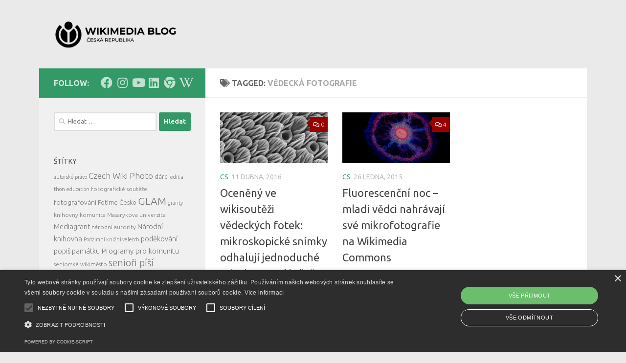

--- FILE ---
content_type: text/html; charset=UTF-8
request_url: https://blog.wikimedia.cz/tag/vedecka-fotografie/
body_size: 14365
content:
<!DOCTYPE html>
<html class="no-js" lang="cs">
<head>
  <meta charset="UTF-8">
  <meta name="viewport" content="width=device-width, initial-scale=1.0">
  <link rel="profile" href="https://gmpg.org/xfn/11" />
  <link rel="pingback" href="https://blog.wikimedia.cz/xmlrpc.php">

          <style id="wfc-base-style" type="text/css">
             .wfc-reset-menu-item-first-letter .navbar .nav>li>a:first-letter {font-size: inherit;}.format-icon:before {color: #5A5A5A;}article .format-icon.tc-hide-icon:before, .safari article.format-video .format-icon.tc-hide-icon:before, .chrome article.format-video .format-icon.tc-hide-icon:before, .safari article.format-image .format-icon.tc-hide-icon:before, .chrome article.format-image .format-icon.tc-hide-icon:before, .safari article.format-gallery .format-icon.tc-hide-icon:before, .safari article.attachment .format-icon.tc-hide-icon:before, .chrome article.format-gallery .format-icon.tc-hide-icon:before, .chrome article.attachment .format-icon.tc-hide-icon:before {content: none!important;}h2#tc-comment-title.tc-hide-icon:before {content: none!important;}.archive .archive-header h1.format-icon.tc-hide-icon:before {content: none!important;}.tc-sidebar h3.widget-title.tc-hide-icon:before {content: none!important;}.footer-widgets h3.widget-title.tc-hide-icon:before {content: none!important;}.tc-hide-icon i, i.tc-hide-icon {display: none !important;}.carousel-control {font-family: "Helvetica Neue", Helvetica, Arial, sans-serif;}.social-block a {font-size: 18px;}footer#footer .colophon .social-block a {font-size: 16px;}.social-block.widget_social a {font-size: 14px;}
        </style>
        <title>vědecká fotografie &#8211; Wikimedia ČR &#8211; blog</title>
<meta name='robots' content='max-image-preview:large' />
	<style>img:is([sizes="auto" i], [sizes^="auto," i]) { contain-intrinsic-size: 3000px 1500px }</style>
	<script type="text/javascript" charset="UTF-8" data-cs-platform="wordpress" src="https://cdn.cookie-script.com/s/d0ac1f1c727c4dcd5e41638561791977.js" id="cookie_script-js-with"></script><script>document.documentElement.className = document.documentElement.className.replace("no-js","js");</script>
<link rel='dns-prefetch' href='//www.googletagmanager.com' />
<link rel="alternate" type="application/rss+xml" title="Wikimedia ČR - blog &raquo; RSS zdroj" href="https://blog.wikimedia.cz/feed/" />
<link rel="alternate" type="application/rss+xml" title="Wikimedia ČR - blog &raquo; RSS komentářů" href="https://blog.wikimedia.cz/comments/feed/" />
<link rel="stylesheet" type="text/css" href="https://blog.wikimedia.cz/wp-content/plugins/wmcz-blog/style.css" /><link id="hu-user-gfont" href="//fonts.googleapis.com/css?family=Ubuntu:400,400italic,300italic,300,700&subset=latin,latin-ext" rel="stylesheet" type="text/css"><link rel="alternate" type="application/rss+xml" title="Wikimedia ČR - blog &raquo; RSS pro štítek vědecká fotografie" href="https://blog.wikimedia.cz/tag/vedecka-fotografie/feed/" />
<script>
window._wpemojiSettings = {"baseUrl":"https:\/\/s.w.org\/images\/core\/emoji\/16.0.1\/72x72\/","ext":".png","svgUrl":"https:\/\/s.w.org\/images\/core\/emoji\/16.0.1\/svg\/","svgExt":".svg","source":{"concatemoji":"https:\/\/blog.wikimedia.cz\/wp-includes\/js\/wp-emoji-release.min.js?ver=6.8.3"}};
/*! This file is auto-generated */
!function(s,n){var o,i,e;function c(e){try{var t={supportTests:e,timestamp:(new Date).valueOf()};sessionStorage.setItem(o,JSON.stringify(t))}catch(e){}}function p(e,t,n){e.clearRect(0,0,e.canvas.width,e.canvas.height),e.fillText(t,0,0);var t=new Uint32Array(e.getImageData(0,0,e.canvas.width,e.canvas.height).data),a=(e.clearRect(0,0,e.canvas.width,e.canvas.height),e.fillText(n,0,0),new Uint32Array(e.getImageData(0,0,e.canvas.width,e.canvas.height).data));return t.every(function(e,t){return e===a[t]})}function u(e,t){e.clearRect(0,0,e.canvas.width,e.canvas.height),e.fillText(t,0,0);for(var n=e.getImageData(16,16,1,1),a=0;a<n.data.length;a++)if(0!==n.data[a])return!1;return!0}function f(e,t,n,a){switch(t){case"flag":return n(e,"\ud83c\udff3\ufe0f\u200d\u26a7\ufe0f","\ud83c\udff3\ufe0f\u200b\u26a7\ufe0f")?!1:!n(e,"\ud83c\udde8\ud83c\uddf6","\ud83c\udde8\u200b\ud83c\uddf6")&&!n(e,"\ud83c\udff4\udb40\udc67\udb40\udc62\udb40\udc65\udb40\udc6e\udb40\udc67\udb40\udc7f","\ud83c\udff4\u200b\udb40\udc67\u200b\udb40\udc62\u200b\udb40\udc65\u200b\udb40\udc6e\u200b\udb40\udc67\u200b\udb40\udc7f");case"emoji":return!a(e,"\ud83e\udedf")}return!1}function g(e,t,n,a){var r="undefined"!=typeof WorkerGlobalScope&&self instanceof WorkerGlobalScope?new OffscreenCanvas(300,150):s.createElement("canvas"),o=r.getContext("2d",{willReadFrequently:!0}),i=(o.textBaseline="top",o.font="600 32px Arial",{});return e.forEach(function(e){i[e]=t(o,e,n,a)}),i}function t(e){var t=s.createElement("script");t.src=e,t.defer=!0,s.head.appendChild(t)}"undefined"!=typeof Promise&&(o="wpEmojiSettingsSupports",i=["flag","emoji"],n.supports={everything:!0,everythingExceptFlag:!0},e=new Promise(function(e){s.addEventListener("DOMContentLoaded",e,{once:!0})}),new Promise(function(t){var n=function(){try{var e=JSON.parse(sessionStorage.getItem(o));if("object"==typeof e&&"number"==typeof e.timestamp&&(new Date).valueOf()<e.timestamp+604800&&"object"==typeof e.supportTests)return e.supportTests}catch(e){}return null}();if(!n){if("undefined"!=typeof Worker&&"undefined"!=typeof OffscreenCanvas&&"undefined"!=typeof URL&&URL.createObjectURL&&"undefined"!=typeof Blob)try{var e="postMessage("+g.toString()+"("+[JSON.stringify(i),f.toString(),p.toString(),u.toString()].join(",")+"));",a=new Blob([e],{type:"text/javascript"}),r=new Worker(URL.createObjectURL(a),{name:"wpTestEmojiSupports"});return void(r.onmessage=function(e){c(n=e.data),r.terminate(),t(n)})}catch(e){}c(n=g(i,f,p,u))}t(n)}).then(function(e){for(var t in e)n.supports[t]=e[t],n.supports.everything=n.supports.everything&&n.supports[t],"flag"!==t&&(n.supports.everythingExceptFlag=n.supports.everythingExceptFlag&&n.supports[t]);n.supports.everythingExceptFlag=n.supports.everythingExceptFlag&&!n.supports.flag,n.DOMReady=!1,n.readyCallback=function(){n.DOMReady=!0}}).then(function(){return e}).then(function(){var e;n.supports.everything||(n.readyCallback(),(e=n.source||{}).concatemoji?t(e.concatemoji):e.wpemoji&&e.twemoji&&(t(e.twemoji),t(e.wpemoji)))}))}((window,document),window._wpemojiSettings);
</script>
<style id='wp-emoji-styles-inline-css'>

	img.wp-smiley, img.emoji {
		display: inline !important;
		border: none !important;
		box-shadow: none !important;
		height: 1em !important;
		width: 1em !important;
		margin: 0 0.07em !important;
		vertical-align: -0.1em !important;
		background: none !important;
		padding: 0 !important;
	}
</style>
<link rel='stylesheet' id='wp-block-library-css' href='https://blog.wikimedia.cz/wp-includes/css/dist/block-library/style.min.css?ver=6.8.3' media='all' />
<style id='classic-theme-styles-inline-css'>
/*! This file is auto-generated */
.wp-block-button__link{color:#fff;background-color:#32373c;border-radius:9999px;box-shadow:none;text-decoration:none;padding:calc(.667em + 2px) calc(1.333em + 2px);font-size:1.125em}.wp-block-file__button{background:#32373c;color:#fff;text-decoration:none}
</style>
<style id='global-styles-inline-css'>
:root{--wp--preset--aspect-ratio--square: 1;--wp--preset--aspect-ratio--4-3: 4/3;--wp--preset--aspect-ratio--3-4: 3/4;--wp--preset--aspect-ratio--3-2: 3/2;--wp--preset--aspect-ratio--2-3: 2/3;--wp--preset--aspect-ratio--16-9: 16/9;--wp--preset--aspect-ratio--9-16: 9/16;--wp--preset--color--black: #000000;--wp--preset--color--cyan-bluish-gray: #abb8c3;--wp--preset--color--white: #ffffff;--wp--preset--color--pale-pink: #f78da7;--wp--preset--color--vivid-red: #cf2e2e;--wp--preset--color--luminous-vivid-orange: #ff6900;--wp--preset--color--luminous-vivid-amber: #fcb900;--wp--preset--color--light-green-cyan: #7bdcb5;--wp--preset--color--vivid-green-cyan: #00d084;--wp--preset--color--pale-cyan-blue: #8ed1fc;--wp--preset--color--vivid-cyan-blue: #0693e3;--wp--preset--color--vivid-purple: #9b51e0;--wp--preset--gradient--vivid-cyan-blue-to-vivid-purple: linear-gradient(135deg,rgba(6,147,227,1) 0%,rgb(155,81,224) 100%);--wp--preset--gradient--light-green-cyan-to-vivid-green-cyan: linear-gradient(135deg,rgb(122,220,180) 0%,rgb(0,208,130) 100%);--wp--preset--gradient--luminous-vivid-amber-to-luminous-vivid-orange: linear-gradient(135deg,rgba(252,185,0,1) 0%,rgba(255,105,0,1) 100%);--wp--preset--gradient--luminous-vivid-orange-to-vivid-red: linear-gradient(135deg,rgba(255,105,0,1) 0%,rgb(207,46,46) 100%);--wp--preset--gradient--very-light-gray-to-cyan-bluish-gray: linear-gradient(135deg,rgb(238,238,238) 0%,rgb(169,184,195) 100%);--wp--preset--gradient--cool-to-warm-spectrum: linear-gradient(135deg,rgb(74,234,220) 0%,rgb(151,120,209) 20%,rgb(207,42,186) 40%,rgb(238,44,130) 60%,rgb(251,105,98) 80%,rgb(254,248,76) 100%);--wp--preset--gradient--blush-light-purple: linear-gradient(135deg,rgb(255,206,236) 0%,rgb(152,150,240) 100%);--wp--preset--gradient--blush-bordeaux: linear-gradient(135deg,rgb(254,205,165) 0%,rgb(254,45,45) 50%,rgb(107,0,62) 100%);--wp--preset--gradient--luminous-dusk: linear-gradient(135deg,rgb(255,203,112) 0%,rgb(199,81,192) 50%,rgb(65,88,208) 100%);--wp--preset--gradient--pale-ocean: linear-gradient(135deg,rgb(255,245,203) 0%,rgb(182,227,212) 50%,rgb(51,167,181) 100%);--wp--preset--gradient--electric-grass: linear-gradient(135deg,rgb(202,248,128) 0%,rgb(113,206,126) 100%);--wp--preset--gradient--midnight: linear-gradient(135deg,rgb(2,3,129) 0%,rgb(40,116,252) 100%);--wp--preset--font-size--small: 13px;--wp--preset--font-size--medium: 20px;--wp--preset--font-size--large: 36px;--wp--preset--font-size--x-large: 42px;--wp--preset--spacing--20: 0.44rem;--wp--preset--spacing--30: 0.67rem;--wp--preset--spacing--40: 1rem;--wp--preset--spacing--50: 1.5rem;--wp--preset--spacing--60: 2.25rem;--wp--preset--spacing--70: 3.38rem;--wp--preset--spacing--80: 5.06rem;--wp--preset--shadow--natural: 6px 6px 9px rgba(0, 0, 0, 0.2);--wp--preset--shadow--deep: 12px 12px 50px rgba(0, 0, 0, 0.4);--wp--preset--shadow--sharp: 6px 6px 0px rgba(0, 0, 0, 0.2);--wp--preset--shadow--outlined: 6px 6px 0px -3px rgba(255, 255, 255, 1), 6px 6px rgba(0, 0, 0, 1);--wp--preset--shadow--crisp: 6px 6px 0px rgba(0, 0, 0, 1);}:where(.is-layout-flex){gap: 0.5em;}:where(.is-layout-grid){gap: 0.5em;}body .is-layout-flex{display: flex;}.is-layout-flex{flex-wrap: wrap;align-items: center;}.is-layout-flex > :is(*, div){margin: 0;}body .is-layout-grid{display: grid;}.is-layout-grid > :is(*, div){margin: 0;}:where(.wp-block-columns.is-layout-flex){gap: 2em;}:where(.wp-block-columns.is-layout-grid){gap: 2em;}:where(.wp-block-post-template.is-layout-flex){gap: 1.25em;}:where(.wp-block-post-template.is-layout-grid){gap: 1.25em;}.has-black-color{color: var(--wp--preset--color--black) !important;}.has-cyan-bluish-gray-color{color: var(--wp--preset--color--cyan-bluish-gray) !important;}.has-white-color{color: var(--wp--preset--color--white) !important;}.has-pale-pink-color{color: var(--wp--preset--color--pale-pink) !important;}.has-vivid-red-color{color: var(--wp--preset--color--vivid-red) !important;}.has-luminous-vivid-orange-color{color: var(--wp--preset--color--luminous-vivid-orange) !important;}.has-luminous-vivid-amber-color{color: var(--wp--preset--color--luminous-vivid-amber) !important;}.has-light-green-cyan-color{color: var(--wp--preset--color--light-green-cyan) !important;}.has-vivid-green-cyan-color{color: var(--wp--preset--color--vivid-green-cyan) !important;}.has-pale-cyan-blue-color{color: var(--wp--preset--color--pale-cyan-blue) !important;}.has-vivid-cyan-blue-color{color: var(--wp--preset--color--vivid-cyan-blue) !important;}.has-vivid-purple-color{color: var(--wp--preset--color--vivid-purple) !important;}.has-black-background-color{background-color: var(--wp--preset--color--black) !important;}.has-cyan-bluish-gray-background-color{background-color: var(--wp--preset--color--cyan-bluish-gray) !important;}.has-white-background-color{background-color: var(--wp--preset--color--white) !important;}.has-pale-pink-background-color{background-color: var(--wp--preset--color--pale-pink) !important;}.has-vivid-red-background-color{background-color: var(--wp--preset--color--vivid-red) !important;}.has-luminous-vivid-orange-background-color{background-color: var(--wp--preset--color--luminous-vivid-orange) !important;}.has-luminous-vivid-amber-background-color{background-color: var(--wp--preset--color--luminous-vivid-amber) !important;}.has-light-green-cyan-background-color{background-color: var(--wp--preset--color--light-green-cyan) !important;}.has-vivid-green-cyan-background-color{background-color: var(--wp--preset--color--vivid-green-cyan) !important;}.has-pale-cyan-blue-background-color{background-color: var(--wp--preset--color--pale-cyan-blue) !important;}.has-vivid-cyan-blue-background-color{background-color: var(--wp--preset--color--vivid-cyan-blue) !important;}.has-vivid-purple-background-color{background-color: var(--wp--preset--color--vivid-purple) !important;}.has-black-border-color{border-color: var(--wp--preset--color--black) !important;}.has-cyan-bluish-gray-border-color{border-color: var(--wp--preset--color--cyan-bluish-gray) !important;}.has-white-border-color{border-color: var(--wp--preset--color--white) !important;}.has-pale-pink-border-color{border-color: var(--wp--preset--color--pale-pink) !important;}.has-vivid-red-border-color{border-color: var(--wp--preset--color--vivid-red) !important;}.has-luminous-vivid-orange-border-color{border-color: var(--wp--preset--color--luminous-vivid-orange) !important;}.has-luminous-vivid-amber-border-color{border-color: var(--wp--preset--color--luminous-vivid-amber) !important;}.has-light-green-cyan-border-color{border-color: var(--wp--preset--color--light-green-cyan) !important;}.has-vivid-green-cyan-border-color{border-color: var(--wp--preset--color--vivid-green-cyan) !important;}.has-pale-cyan-blue-border-color{border-color: var(--wp--preset--color--pale-cyan-blue) !important;}.has-vivid-cyan-blue-border-color{border-color: var(--wp--preset--color--vivid-cyan-blue) !important;}.has-vivid-purple-border-color{border-color: var(--wp--preset--color--vivid-purple) !important;}.has-vivid-cyan-blue-to-vivid-purple-gradient-background{background: var(--wp--preset--gradient--vivid-cyan-blue-to-vivid-purple) !important;}.has-light-green-cyan-to-vivid-green-cyan-gradient-background{background: var(--wp--preset--gradient--light-green-cyan-to-vivid-green-cyan) !important;}.has-luminous-vivid-amber-to-luminous-vivid-orange-gradient-background{background: var(--wp--preset--gradient--luminous-vivid-amber-to-luminous-vivid-orange) !important;}.has-luminous-vivid-orange-to-vivid-red-gradient-background{background: var(--wp--preset--gradient--luminous-vivid-orange-to-vivid-red) !important;}.has-very-light-gray-to-cyan-bluish-gray-gradient-background{background: var(--wp--preset--gradient--very-light-gray-to-cyan-bluish-gray) !important;}.has-cool-to-warm-spectrum-gradient-background{background: var(--wp--preset--gradient--cool-to-warm-spectrum) !important;}.has-blush-light-purple-gradient-background{background: var(--wp--preset--gradient--blush-light-purple) !important;}.has-blush-bordeaux-gradient-background{background: var(--wp--preset--gradient--blush-bordeaux) !important;}.has-luminous-dusk-gradient-background{background: var(--wp--preset--gradient--luminous-dusk) !important;}.has-pale-ocean-gradient-background{background: var(--wp--preset--gradient--pale-ocean) !important;}.has-electric-grass-gradient-background{background: var(--wp--preset--gradient--electric-grass) !important;}.has-midnight-gradient-background{background: var(--wp--preset--gradient--midnight) !important;}.has-small-font-size{font-size: var(--wp--preset--font-size--small) !important;}.has-medium-font-size{font-size: var(--wp--preset--font-size--medium) !important;}.has-large-font-size{font-size: var(--wp--preset--font-size--large) !important;}.has-x-large-font-size{font-size: var(--wp--preset--font-size--x-large) !important;}
:where(.wp-block-post-template.is-layout-flex){gap: 1.25em;}:where(.wp-block-post-template.is-layout-grid){gap: 1.25em;}
:where(.wp-block-columns.is-layout-flex){gap: 2em;}:where(.wp-block-columns.is-layout-grid){gap: 2em;}
:root :where(.wp-block-pullquote){font-size: 1.5em;line-height: 1.6;}
</style>
<link rel='stylesheet' id='stcr-font-awesome-css' href='https://blog.wikimedia.cz/wp-content/plugins/subscribe-to-comments-reloaded/includes/css/font-awesome.min.css?ver=6.8.3' media='all' />
<link rel='stylesheet' id='stcr-style-css' href='https://blog.wikimedia.cz/wp-content/plugins/subscribe-to-comments-reloaded/includes/css/stcr-style.css?ver=6.8.3' media='all' />
<link rel='stylesheet' id='hph-front-style-css' href='https://blog.wikimedia.cz/wp-content/themes/hueman-pro/addons/assets/front/css/hph-front.min.css?ver=1.4.14' media='all' />
<link rel='stylesheet' id='hueman-main-style-css' href='https://blog.wikimedia.cz/wp-content/themes/hueman-pro/assets/front/css/main.min.css?ver=1.4.14' media='all' />
<style id='hueman-main-style-inline-css'>
body { font-family:'Ubuntu', Arial, sans-serif;font-size:1.00rem }@media only screen and (min-width: 720px) {
        .nav > li { font-size:1.00rem; }
      }.container-inner { max-width: 1120px; }::selection { background-color: #339966; }
::-moz-selection { background-color: #339966; }a,a>span.hu-external::after,.themeform label .required,#flexslider-featured .flex-direction-nav .flex-next:hover,#flexslider-featured .flex-direction-nav .flex-prev:hover,.post-hover:hover .post-title a,.post-title a:hover,.sidebar.s1 .post-nav li a:hover i,.content .post-nav li a:hover i,.post-related a:hover,.sidebar.s1 .widget_rss ul li a,#footer .widget_rss ul li a,.sidebar.s1 .widget_calendar a,#footer .widget_calendar a,.sidebar.s1 .alx-tab .tab-item-category a,.sidebar.s1 .alx-posts .post-item-category a,.sidebar.s1 .alx-tab li:hover .tab-item-title a,.sidebar.s1 .alx-tab li:hover .tab-item-comment a,.sidebar.s1 .alx-posts li:hover .post-item-title a,#footer .alx-tab .tab-item-category a,#footer .alx-posts .post-item-category a,#footer .alx-tab li:hover .tab-item-title a,#footer .alx-tab li:hover .tab-item-comment a,#footer .alx-posts li:hover .post-item-title a,.comment-tabs li.active a,.comment-awaiting-moderation,.child-menu a:hover,.child-menu .current_page_item > a,.wp-pagenavi a{ color: #339966; }input[type="submit"],.themeform button[type="submit"],.sidebar.s1 .sidebar-top,.sidebar.s1 .sidebar-toggle,#flexslider-featured .flex-control-nav li a.flex-active,.post-tags a:hover,.sidebar.s1 .widget_calendar caption,#footer .widget_calendar caption,.author-bio .bio-avatar:after,.commentlist li.bypostauthor > .comment-body:after,.commentlist li.comment-author-admin > .comment-body:after{ background-color: #339966; }.post-format .format-container { border-color: #339966; }.sidebar.s1 .alx-tabs-nav li.active a,#footer .alx-tabs-nav li.active a,.comment-tabs li.active a,.wp-pagenavi a:hover,.wp-pagenavi a:active,.wp-pagenavi span.current{ border-bottom-color: #339966!important; }.sidebar.s2 .post-nav li a:hover i,
.sidebar.s2 .widget_rss ul li a,
.sidebar.s2 .widget_calendar a,
.sidebar.s2 .alx-tab .tab-item-category a,
.sidebar.s2 .alx-posts .post-item-category a,
.sidebar.s2 .alx-tab li:hover .tab-item-title a,
.sidebar.s2 .alx-tab li:hover .tab-item-comment a,
.sidebar.s2 .alx-posts li:hover .post-item-title a { color: #990000; }
.sidebar.s2 .sidebar-top,.sidebar.s2 .sidebar-toggle,.post-comments,.jp-play-bar,.jp-volume-bar-value,.sidebar.s2 .widget_calendar caption{ background-color: #990000; }.sidebar.s2 .alx-tabs-nav li.active a { border-bottom-color: #990000; }
.post-comments::before { border-right-color: #990000; }
      .search-expand,
              #nav-topbar.nav-container { background-color: #339966}@media only screen and (min-width: 720px) {
                #nav-topbar .nav ul { background-color: #339966; }
              }.is-scrolled #header .nav-container.desktop-sticky,
              .is-scrolled #header .search-expand { background-color: #339966; background-color: rgba(51,153,102,0.90) }.is-scrolled .topbar-transparent #nav-topbar.desktop-sticky .nav ul { background-color: #339966; background-color: rgba(51,153,102,0.95) }#header { background-color: #eaeaea; }
@media only screen and (min-width: 720px) {
  #nav-header .nav ul { background-color: #eaeaea; }
}
        .is-scrolled #header #nav-mobile { background-color: #454e5c; background-color: rgba(69,78,92,0.90) }#nav-header.nav-container, #main-header-search .search-expand { background-color: ; }
@media only screen and (min-width: 720px) {
  #nav-header .nav ul { background-color: ; }
}
        #footer-bottom { background-color: #006699; }
</style>
<link rel='stylesheet' id='hueman-font-awesome-css' href='https://blog.wikimedia.cz/wp-content/themes/hueman-pro/assets/front/css/font-awesome.min.css?ver=1.4.14' media='all' />
<script src="https://blog.wikimedia.cz/wp-includes/js/jquery/jquery.min.js?ver=3.7.1" id="jquery-core-js"></script>
<script src="https://blog.wikimedia.cz/wp-includes/js/jquery/jquery-migrate.min.js?ver=3.4.1" id="jquery-migrate-js"></script>

<!-- Google tag (gtag.js) snippet added by Site Kit -->
<!-- Google Analytics snippet added by Site Kit -->
<script src="https://www.googletagmanager.com/gtag/js?id=G-57SGCG45VF" id="google_gtagjs-js" async></script>
<script id="google_gtagjs-js-after">
window.dataLayer = window.dataLayer || [];function gtag(){dataLayer.push(arguments);}
gtag("set","linker",{"domains":["blog.wikimedia.cz"]});
gtag("js", new Date());
gtag("set", "developer_id.dZTNiMT", true);
gtag("config", "G-57SGCG45VF");
</script>
<link rel="https://api.w.org/" href="https://blog.wikimedia.cz/wp-json/" /><link rel="alternate" title="JSON" type="application/json" href="https://blog.wikimedia.cz/wp-json/wp/v2/tags/262" /><link rel="EditURI" type="application/rsd+xml" title="RSD" href="https://blog.wikimedia.cz/xmlrpc.php?rsd" />
<meta name="generator" content="WordPress 6.8.3" />
<meta name="generator" content="Site Kit by Google 1.170.0" />    <link rel="preload" as="font" type="font/woff2" href="https://blog.wikimedia.cz/wp-content/themes/hueman-pro/assets/front/webfonts/fa-brands-400.woff2?v=5.15.2" crossorigin="anonymous"/>
    <link rel="preload" as="font" type="font/woff2" href="https://blog.wikimedia.cz/wp-content/themes/hueman-pro/assets/front/webfonts/fa-regular-400.woff2?v=5.15.2" crossorigin="anonymous"/>
    <link rel="preload" as="font" type="font/woff2" href="https://blog.wikimedia.cz/wp-content/themes/hueman-pro/assets/front/webfonts/fa-solid-900.woff2?v=5.15.2" crossorigin="anonymous"/>
  <!--[if lt IE 9]>
<script src="https://blog.wikimedia.cz/wp-content/themes/hueman-pro/assets/front/js/ie/html5shiv-printshiv.min.js"></script>
<script src="https://blog.wikimedia.cz/wp-content/themes/hueman-pro/assets/front/js/ie/selectivizr.js"></script>
<![endif]-->
            <style id="grids-css" type="text/css">
                .post-list .grid-item {float: left; }
                .cols-1 .grid-item { width: 100%; }
                .cols-2 .grid-item { width: 50%; }
                .cols-3 .grid-item { width: 33.3%; }
                .cols-4 .grid-item { width: 25%; }
                @media only screen and (max-width: 719px) {
                      #grid-wrapper .grid-item{
                        width: 100%;
                      }
                }
            </style>
            				<style type="text/css" id="c4wp-checkout-css">
					.woocommerce-checkout .c4wp_captcha_field {
						margin-bottom: 10px;
						margin-top: 15px;
						position: relative;
						display: inline-block;
					}
				</style>
							<style type="text/css" id="c4wp-v3-lp-form-css">
				.login #login, .login #lostpasswordform {
					min-width: 350px !important;
				}
				.wpforms-field-c4wp iframe {
					width: 100% !important;
				}
			</style>
			</head>

<body class="archive tag tag-vedecka-fotografie tag-262 wp-custom-logo wp-embed-responsive wp-theme-hueman-pro col-2cr full-width header-desktop-sticky header-mobile-sticky hueman-pro-1-4-14 chrome">
<div id="wrapper">
  <a class="screen-reader-text skip-link" href="#content">Skip to content</a>
  
  <header id="header" class="top-menu-mobile-on one-mobile-menu top_menu header-ads-desktop  topbar-transparent no-header-img">
        <nav class="nav-container group mobile-menu mobile-sticky no-menu-assigned" id="nav-mobile" data-menu-id="header-1">
  <div class="mobile-title-logo-in-header"><p class="site-title">                  <a class="custom-logo-link" href="https://blog.wikimedia.cz/" rel="home" title="Wikimedia ČR - blog | Home page"><img src="https://blog.wikimedia.cz/wp-content/uploads/sites/5/2022/09/header-3-e1662565091356.png" alt="Wikimedia ČR - blog" width="1549" height="360"/></a>                </p></div>
        
                    <!-- <div class="ham__navbar-toggler collapsed" aria-expanded="false">
          <div class="ham__navbar-span-wrapper">
            <span class="ham-toggler-menu__span"></span>
          </div>
        </div> -->
        <button class="ham__navbar-toggler-two collapsed" title="Menu" aria-expanded="false">
          <span class="ham__navbar-span-wrapper">
            <span class="line line-1"></span>
            <span class="line line-2"></span>
            <span class="line line-3"></span>
          </span>
        </button>
            
      <div class="nav-text"></div>
      <div class="nav-wrap container">
                  <ul class="nav container-inner group mobile-search">
                            <li>
                  <form role="search" method="get" class="search-form" action="https://blog.wikimedia.cz/">
				<label>
					<span class="screen-reader-text">Vyhledávání</span>
					<input type="search" class="search-field" placeholder="Hledat &hellip;" value="" name="s" />
				</label>
				<input type="submit" class="search-submit" value="Hledat" />
			</form>                </li>
                      </ul>
                      </div>
</nav><!--/#nav-topbar-->  
  
  <div class="container group">
        <div class="container-inner">

                    <div class="group hu-pad central-header-zone">
                  <div class="logo-tagline-group">
                      <p class="site-title">                  <a class="custom-logo-link" href="https://blog.wikimedia.cz/" rel="home" title="Wikimedia ČR - blog | Home page"><img src="https://blog.wikimedia.cz/wp-content/uploads/sites/5/2022/09/header-3-e1662565091356.png" alt="Wikimedia ČR - blog" width="1549" height="360"/></a>                </p>                                        </div>

                                </div>
      
      
    </div><!--/.container-inner-->
      </div><!--/.container-->

</header><!--/#header-->
  
  <div class="container" id="page">
    <div class="container-inner">
            <div class="main">
        <div class="main-inner group">
          
              <section class="content" id="content">
              <div class="page-title hu-pad group">
          	    		<h1><i class="fas fa-tags"></i>Tagged: <span>vědecká fotografie </span></h1>
    	
    </div><!--/.page-title-->
          <div class="hu-pad group">
            
  <div id="grid-wrapper" class="post-list group cols-3">
    <div class="post-row">        <article id="post-2227" class="group grid-item post-2227 post type-post status-publish format-standard has-post-thumbnail hentry category-cs tag-vedecka-fotografie tag-wikimedia-commons">
	<div class="post-inner post-hover">
      		<div class="post-thumbnail">
  			<a href="https://blog.wikimedia.cz/2016/04/11/oceneny-ve-wikisoutezi-vedeckych-fotek-mikroskopicke-snimky-odhaluji-jednoduche-principy-za-zdanlive-slozitymi-deji/">
            				<img width="520" height="245" src="https://blog.wikimedia.cz/wp-content/uploads/sites/5/2016/04/Tykadlo-520x245.jpg" class="attachment-thumb-medium size-thumb-medium wp-post-image" alt="" decoding="async" fetchpriority="high" />  				  				  				  			</a>
  			  				<a class="post-comments" href="https://blog.wikimedia.cz/2016/04/11/oceneny-ve-wikisoutezi-vedeckych-fotek-mikroskopicke-snimky-odhaluji-jednoduche-principy-za-zdanlive-slozitymi-deji/#respond"><i class="far fa-comments"></i>0</a>
  			  		</div><!--/.post-thumbnail-->
          		<div class="post-meta group">
          			  <p class="post-category"><a href="https://blog.wikimedia.cz/category/cs/" rel="category tag">cs</a></p>
                  			  <p class="post-date">
  <time class="published updated" datetime="2016-04-11 10:56:53">11 dubna, 2016</time>
</p>

  <p class="post-byline" style="display:none">&nbsp;by    <span class="vcard author">
      <span class="fn"><a href="https://blog.wikimedia.cz/author/vojtech-dostal/" title="Příspěvky od Vojtěch Dostál" rel="author">Vojtěch Dostál</a></span>
    </span> &middot; Published <span class="published">11 dubna, 2016</span>
      </p>
          		</div><!--/.post-meta-->
    		<h2 class="post-title entry-title">
			<a href="https://blog.wikimedia.cz/2016/04/11/oceneny-ve-wikisoutezi-vedeckych-fotek-mikroskopicke-snimky-odhaluji-jednoduche-principy-za-zdanlive-slozitymi-deji/" rel="bookmark" title="Permalink to Oceněný ve wikisoutěži vědeckých fotek: mikroskopické snímky odhalují jednoduché principy za zdánlivě složitými ději">Oceněný ve wikisoutěži vědeckých fotek: mikroskopické snímky odhalují jednoduché principy za zdánlivě složitými ději</a>
		</h2><!--/.post-title-->

				<div class="entry excerpt entry-summary">
			<p>Spolupráce Wikipedie s různými odbornými institucemi, jako jsou vědecké ústavy, univerzity nebo třeba muzea, je zcela zásadní pro budoucí rozvoj této encyklopedie směrem k vyšší kvalitě. Zcela konkrétním příkladem jsou vědecké fotografie – wikipedisté je prostě&#46;&#46;&#46;</p>
		</div><!--/.entry-->
		
	</div><!--/.post-inner-->
</article><!--/.post-->
            <article id="post-1514" class="group grid-item post-1514 post type-post status-publish format-standard has-post-thumbnail hentry category-cs tag-mediagrant tag-vedecka-fotografie tag-workshop">
	<div class="post-inner post-hover">
      		<div class="post-thumbnail">
  			<a href="https://blog.wikimedia.cz/2015/01/26/fluorescencni-noc-mladi-vedci-nahravaji-sve-mikrofotografie-na-wikimedia-commons/">
            				<img width="520" height="245" src="https://blog.wikimedia.cz/wp-content/uploads/sites/5/2015/01/Pricny_rez_korenem_Juncus_articulatus-520x245.jpg" class="attachment-thumb-medium size-thumb-medium wp-post-image" alt="" decoding="async" />  				  				  				  			</a>
  			  				<a class="post-comments" href="https://blog.wikimedia.cz/2015/01/26/fluorescencni-noc-mladi-vedci-nahravaji-sve-mikrofotografie-na-wikimedia-commons/#comments"><i class="far fa-comments"></i>4</a>
  			  		</div><!--/.post-thumbnail-->
          		<div class="post-meta group">
          			  <p class="post-category"><a href="https://blog.wikimedia.cz/category/cs/" rel="category tag">cs</a></p>
                  			  <p class="post-date">
  <time class="published updated" datetime="2015-01-26 18:48:27">26 ledna, 2015</time>
</p>

  <p class="post-byline" style="display:none">&nbsp;by    <span class="vcard author">
      <span class="fn"><a href="https://blog.wikimedia.cz/author/vojtech-dostal/" title="Příspěvky od Vojtěch Dostál" rel="author">Vojtěch Dostál</a></span>
    </span> &middot; Published <span class="published">26 ledna, 2015</span>
      </p>
          		</div><!--/.post-meta-->
    		<h2 class="post-title entry-title">
			<a href="https://blog.wikimedia.cz/2015/01/26/fluorescencni-noc-mladi-vedci-nahravaji-sve-mikrofotografie-na-wikimedia-commons/" rel="bookmark" title="Permalink to Fluorescenční noc &#8211; mladí vědci nahrávají své mikrofotografie na Wikimedia Commons">Fluorescenční noc &#8211; mladí vědci nahrávají své mikrofotografie na Wikimedia Commons</a>
		</h2><!--/.post-title-->

				<div class="entry excerpt entry-summary">
			<p>V sobotu 24. ledna 2015 se členové Wikimedia Česká republika zúčastnili Fluorescenční noci &#8211; pravidelného workshopu pro středoškolské zájemce o biologii, kteří rádi mikroskopují. Název &#8222;Fluorescenční noc&#8220; je odvozen od nejoblíbenějšího přístroje, s nímž&#46;&#46;&#46;</p>
		</div><!--/.entry-->
		
	</div><!--/.post-inner-->
</article><!--/.post-->
    </div>  </div><!--/.post-list-->

<nav class="pagination group">
			<ul class="group">
			<li class="prev left"></li>
			<li class="next right"></li>
		</ul>
	</nav><!--/.pagination-->
          </div><!--/.hu-pad-->
        </section><!--/.content-->
          

	<div class="sidebar s1 collapsed" data-position="left" data-layout="col-2cr" data-sb-id="s1">

		<button class="sidebar-toggle" title="Expand Sidebar"><i class="fas sidebar-toggle-arrows"></i></button>

		<div class="sidebar-content">

			           			<div class="sidebar-top group">
                        <p>Follow:</p>                    <ul class="social-links"><li><a rel="nofollow noopener noreferrer" class="social-tooltip"  title="Follow us on Facebook" aria-label="Follow us on Facebook" href="https://facebook.wikimedia.cz" target="_blank" ><i class="fab fa-facebook"></i></a></li><li><a rel="nofollow noopener noreferrer" class="social-tooltip"  title="Follow us on Instagram" aria-label="Follow us on Instagram" href="https://instagram.wikimedia.cz" target="_blank" ><i class="fab fa-instagram"></i></a></li><li><a rel="nofollow noopener noreferrer" class="social-tooltip"  title="Follow us on Youtube" aria-label="Follow us on Youtube" href="https://youtube.wikimedia.cz" target="_blank" ><i class="fab fa-youtube"></i></a></li><li><a rel="nofollow noopener noreferrer" class="social-tooltip"  title="Follow us on Linkedin" aria-label="Follow us on Linkedin" href="https://www.linkedin.com/company/5391957/admin/dashboard/" target="_blank" ><i class="fab fa-linkedin"></i></a></li><li><a rel="nofollow noopener noreferrer" class="social-tooltip"  title="Follow us on our Website" aria-label="Follow us on our Website" href="https://www.wikimedia.cz/cs/" target="_blank" ><i class="fab fa-chrome"></i></a></li><li><a rel="nofollow noopener noreferrer" class="social-tooltip"  title="Follow us on Wikipedia!" aria-label="Follow us on Wikipedia!" href="https://cs.wikipedia.org/wiki/Wikimedia_%C4%8Cesk%C3%A1_republika" target="_blank"  style="color:#e0e0e0"><i class="fab fa-wikipedia-w"></i></a></li></ul>  			</div>
			
			
			
			<div id="search-2" class="widget widget_search"><form role="search" method="get" class="search-form" action="https://blog.wikimedia.cz/">
				<label>
					<span class="screen-reader-text">Vyhledávání</span>
					<input type="search" class="search-field" placeholder="Hledat &hellip;" value="" name="s" />
				</label>
				<input type="submit" class="search-submit" value="Hledat" />
			</form></div><div id="tag_cloud-2" class="widget widget_tag_cloud"><h3 class="widget-title">Štítky</h3><div class="tagcloud"><a href="https://blog.wikimedia.cz/tag/autorske-pravo/" class="tag-cloud-link tag-link-29 tag-link-position-1" style="font-size: 8pt;" aria-label="autorské právo (4 položky)">autorské právo</a>
<a href="https://blog.wikimedia.cz/tag/czech-wiki-photo/" class="tag-cloud-link tag-link-57 tag-link-position-2" style="font-size: 12.946666666667pt;" aria-label="Czech Wiki Photo (16 položek)">Czech Wiki Photo</a>
<a href="https://blog.wikimedia.cz/tag/darci/" class="tag-cloud-link tag-link-58 tag-link-position-3" style="font-size: 9.8666666666667pt;" aria-label="dárci (7 položek)">dárci</a>
<a href="https://blog.wikimedia.cz/tag/edit-a-thon/" class="tag-cloud-link tag-link-70 tag-link-position-4" style="font-size: 8pt;" aria-label="edit-a-thon (4 položky)">edit-a-thon</a>
<a href="https://blog.wikimedia.cz/tag/education/" class="tag-cloud-link tag-link-72 tag-link-position-5" style="font-size: 8pt;" aria-label="education (4 položky)">education</a>
<a href="https://blog.wikimedia.cz/tag/fotograficke-souteze/" class="tag-cloud-link tag-link-355 tag-link-position-6" style="font-size: 8.7466666666667pt;" aria-label="fotografické soutěže (5 položek)">fotografické soutěže</a>
<a href="https://blog.wikimedia.cz/tag/fotografovani/" class="tag-cloud-link tag-link-91 tag-link-position-7" style="font-size: 10.333333333333pt;" aria-label="fotografování (8 položek)">fotografování</a>
<a href="https://blog.wikimedia.cz/tag/fotime-cesko/" class="tag-cloud-link tag-link-88 tag-link-position-8" style="font-size: 9.4pt;" aria-label="Fotíme Česko (6 položek)">Fotíme Česko</a>
<a href="https://blog.wikimedia.cz/tag/glam/" class="tag-cloud-link tag-link-93 tag-link-position-9" style="font-size: 16.026666666667pt;" aria-label="GLAM (35 položek)">GLAM</a>
<a href="https://blog.wikimedia.cz/tag/granty/" class="tag-cloud-link tag-link-96 tag-link-position-10" style="font-size: 8pt;" aria-label="granty (4 položky)">granty</a>
<a href="https://blog.wikimedia.cz/tag/knihovny/" class="tag-cloud-link tag-link-125 tag-link-position-11" style="font-size: 8.7466666666667pt;" aria-label="knihovny (5 položek)">knihovny</a>
<a href="https://blog.wikimedia.cz/tag/komunita/" class="tag-cloud-link tag-link-356 tag-link-position-12" style="font-size: 8.7466666666667pt;" aria-label="komunita (5 položek)">komunita</a>
<a href="https://blog.wikimedia.cz/tag/masarykova-univerzita/" class="tag-cloud-link tag-link-142 tag-link-position-13" style="font-size: 8.7466666666667pt;" aria-label="Masarykova univerzita (5 položek)">Masarykova univerzita</a>
<a href="https://blog.wikimedia.cz/tag/mediagrant/" class="tag-cloud-link tag-link-144 tag-link-position-14" style="font-size: 11.173333333333pt;" aria-label="Mediagrant (10 položek)">Mediagrant</a>
<a href="https://blog.wikimedia.cz/tag/narodni-autority/" class="tag-cloud-link tag-link-163 tag-link-position-15" style="font-size: 8.7466666666667pt;" aria-label="národní autority (5 položek)">národní autority</a>
<a href="https://blog.wikimedia.cz/tag/narodni-knihovna/" class="tag-cloud-link tag-link-164 tag-link-position-16" style="font-size: 11.173333333333pt;" aria-label="Národní knihovna (10 položek)">Národní knihovna</a>
<a href="https://blog.wikimedia.cz/tag/podzimni-knizni-veletrh/" class="tag-cloud-link tag-link-193 tag-link-position-17" style="font-size: 8pt;" aria-label="Podzimní knižní veletrh (4 položky)">Podzimní knižní veletrh</a>
<a href="https://blog.wikimedia.cz/tag/podekovani/" class="tag-cloud-link tag-link-192 tag-link-position-18" style="font-size: 10.8pt;" aria-label="poděkování (9 položek)">poděkování</a>
<a href="https://blog.wikimedia.cz/tag/popis-pamatku/" class="tag-cloud-link tag-link-195 tag-link-position-19" style="font-size: 10.8pt;" aria-label="popiš památku (9 položek)">popiš památku</a>
<a href="https://blog.wikimedia.cz/tag/programy-pro-komunitu/" class="tag-cloud-link tag-link-344 tag-link-position-20" style="font-size: 11.546666666667pt;" aria-label="Programy pro komunitu (11 položek)">Programy pro komunitu</a>
<a href="https://blog.wikimedia.cz/tag/seniorske-wikimesto/" class="tag-cloud-link tag-link-226 tag-link-position-21" style="font-size: 8.7466666666667pt;" aria-label="seniorské wikiměsto (5 položek)">seniorské wikiměsto</a>
<a href="https://blog.wikimedia.cz/tag/seniori-pisi-wikipedii/" class="tag-cloud-link tag-link-225 tag-link-position-22" style="font-size: 14.813333333333pt;" aria-label="senioři píší Wikipedii (26 položek)">senioři píší Wikipedii</a>
<a href="https://blog.wikimedia.cz/tag/soutez/" class="tag-cloud-link tag-link-232 tag-link-position-23" style="font-size: 12.2pt;" aria-label="soutěž (13 položek)">soutěž</a>
<a href="https://blog.wikimedia.cz/tag/spoluprace/" class="tag-cloud-link tag-link-233 tag-link-position-24" style="font-size: 9.8666666666667pt;" aria-label="spolupráce (7 položek)">spolupráce</a>
<a href="https://blog.wikimedia.cz/tag/strategie/" class="tag-cloud-link tag-link-238 tag-link-position-25" style="font-size: 8.7466666666667pt;" aria-label="strategie (5 položek)">strategie</a>
<a href="https://blog.wikimedia.cz/tag/studenti-pisi-wikipedii/" class="tag-cloud-link tag-link-242 tag-link-position-26" style="font-size: 13.973333333333pt;" aria-label="studenti píší wikipedii (21 položek)">studenti píší wikipedii</a>
<a href="https://blog.wikimedia.cz/tag/svobodna-tvorba/" class="tag-cloud-link tag-link-245 tag-link-position-27" style="font-size: 9.8666666666667pt;" aria-label="svobodná tvorba (7 položek)">svobodná tvorba</a>
<a href="https://blog.wikimedia.cz/tag/tiskove-zpravy/" class="tag-cloud-link tag-link-249 tag-link-position-28" style="font-size: 14.813333333333pt;" aria-label="tiskové zprávy (26 položek)">tiskové zprávy</a>
<a href="https://blog.wikimedia.cz/tag/videa/" class="tag-cloud-link tag-link-265 tag-link-position-29" style="font-size: 8pt;" aria-label="videa (4 položky)">videa</a>
<a href="https://blog.wikimedia.cz/tag/vzdelavani/" class="tag-cloud-link tag-link-277 tag-link-position-30" style="font-size: 8pt;" aria-label="vzdělávání (4 položky)">vzdělávání</a>
<a href="https://blog.wikimedia.cz/tag/wikidata/" class="tag-cloud-link tag-link-282 tag-link-position-31" style="font-size: 14.16pt;" aria-label="wikidata (22 položek)">wikidata</a>
<a href="https://blog.wikimedia.cz/tag/wikigap/" class="tag-cloud-link tag-link-334 tag-link-position-32" style="font-size: 8pt;" aria-label="wikigap (4 položky)">wikigap</a>
<a href="https://blog.wikimedia.cz/tag/wikikonference/" class="tag-cloud-link tag-link-287 tag-link-position-33" style="font-size: 14.16pt;" aria-label="Wikikonference (22 položek)">Wikikonference</a>
<a href="https://blog.wikimedia.cz/tag/wikimania/" class="tag-cloud-link tag-link-292 tag-link-position-34" style="font-size: 8.7466666666667pt;" aria-label="Wikimania (5 položek)">Wikimania</a>
<a href="https://blog.wikimedia.cz/tag/wikimedia-commons/" class="tag-cloud-link tag-link-296 tag-link-position-35" style="font-size: 15.746666666667pt;" aria-label="Wikimedia Commons (33 položek)">Wikimedia Commons</a>
<a href="https://blog.wikimedia.cz/tag/wikimedia-foundation/" class="tag-cloud-link tag-link-298 tag-link-position-36" style="font-size: 14.813333333333pt;" aria-label="Wikimedia Foundation (26 položek)">Wikimedia Foundation</a>
<a href="https://blog.wikimedia.cz/tag/wikimedia-hackathon/" class="tag-cloud-link tag-link-299 tag-link-position-37" style="font-size: 8.7466666666667pt;" aria-label="wikimedia hackathon (5 položek)">wikimedia hackathon</a>
<a href="https://blog.wikimedia.cz/tag/wikimedia-ceska-republika/" class="tag-cloud-link tag-link-295 tag-link-position-38" style="font-size: 22pt;" aria-label="Wikimedia Česká republika (159 položek)">Wikimedia Česká republika</a>
<a href="https://blog.wikimedia.cz/tag/wikimedia-cr-tym/" class="tag-cloud-link tag-link-338 tag-link-position-39" style="font-size: 11.173333333333pt;" aria-label="Wikimedia ČR tým (10 položek)">Wikimedia ČR tým</a>
<a href="https://blog.wikimedia.cz/tag/wikimedium/" class="tag-cloud-link tag-link-307 tag-link-position-40" style="font-size: 9.8666666666667pt;" aria-label="Wikimedium (7 položek)">Wikimedium</a>
<a href="https://blog.wikimedia.cz/tag/wiki-miluje-pamatky/" class="tag-cloud-link tag-link-279 tag-link-position-41" style="font-size: 8.7466666666667pt;" aria-label="Wiki miluje památky (5 položek)">Wiki miluje památky</a>
<a href="https://blog.wikimedia.cz/tag/wikimesto/" class="tag-cloud-link tag-link-308 tag-link-position-42" style="font-size: 10.8pt;" aria-label="wikiměsto (9 položek)">wikiměsto</a>
<a href="https://blog.wikimedia.cz/tag/wikipedie/" class="tag-cloud-link tag-link-312 tag-link-position-43" style="font-size: 20.6pt;" aria-label="Wikipedie (110 položek)">Wikipedie</a>
<a href="https://blog.wikimedia.cz/tag/wikipedista-rezident/" class="tag-cloud-link tag-link-313 tag-link-position-44" style="font-size: 8pt;" aria-label="wikipedista rezident (4 položky)">wikipedista rezident</a>
<a href="https://blog.wikimedia.cz/tag/workshop/" class="tag-cloud-link tag-link-323 tag-link-position-45" style="font-size: 10.8pt;" aria-label="workshop (9 položek)">workshop</a></div>
</div><div id="archives-3" class="widget widget_archive"><h3 class="widget-title">Archivy</h3>		<label class="screen-reader-text" for="archives-dropdown-3">Archivy</label>
		<select id="archives-dropdown-3" name="archive-dropdown">
			
			<option value="">Vybrat měsíc</option>
				<option value='https://blog.wikimedia.cz/2026/01/'> Leden 2026 </option>
	<option value='https://blog.wikimedia.cz/2025/12/'> Prosinec 2025 </option>
	<option value='https://blog.wikimedia.cz/2025/11/'> Listopad 2025 </option>
	<option value='https://blog.wikimedia.cz/2025/10/'> Říjen 2025 </option>
	<option value='https://blog.wikimedia.cz/2025/09/'> Září 2025 </option>
	<option value='https://blog.wikimedia.cz/2025/08/'> Srpen 2025 </option>
	<option value='https://blog.wikimedia.cz/2025/07/'> Červenec 2025 </option>
	<option value='https://blog.wikimedia.cz/2025/06/'> Červen 2025 </option>
	<option value='https://blog.wikimedia.cz/2025/05/'> Květen 2025 </option>
	<option value='https://blog.wikimedia.cz/2025/04/'> Duben 2025 </option>
	<option value='https://blog.wikimedia.cz/2025/03/'> Březen 2025 </option>
	<option value='https://blog.wikimedia.cz/2025/02/'> Únor 2025 </option>
	<option value='https://blog.wikimedia.cz/2025/01/'> Leden 2025 </option>
	<option value='https://blog.wikimedia.cz/2024/12/'> Prosinec 2024 </option>
	<option value='https://blog.wikimedia.cz/2024/11/'> Listopad 2024 </option>
	<option value='https://blog.wikimedia.cz/2024/10/'> Říjen 2024 </option>
	<option value='https://blog.wikimedia.cz/2024/09/'> Září 2024 </option>
	<option value='https://blog.wikimedia.cz/2024/08/'> Srpen 2024 </option>
	<option value='https://blog.wikimedia.cz/2024/07/'> Červenec 2024 </option>
	<option value='https://blog.wikimedia.cz/2024/06/'> Červen 2024 </option>
	<option value='https://blog.wikimedia.cz/2024/05/'> Květen 2024 </option>
	<option value='https://blog.wikimedia.cz/2024/04/'> Duben 2024 </option>
	<option value='https://blog.wikimedia.cz/2024/03/'> Březen 2024 </option>
	<option value='https://blog.wikimedia.cz/2024/02/'> Únor 2024 </option>
	<option value='https://blog.wikimedia.cz/2024/01/'> Leden 2024 </option>
	<option value='https://blog.wikimedia.cz/2023/12/'> Prosinec 2023 </option>
	<option value='https://blog.wikimedia.cz/2023/11/'> Listopad 2023 </option>
	<option value='https://blog.wikimedia.cz/2023/10/'> Říjen 2023 </option>
	<option value='https://blog.wikimedia.cz/2023/09/'> Září 2023 </option>
	<option value='https://blog.wikimedia.cz/2023/08/'> Srpen 2023 </option>
	<option value='https://blog.wikimedia.cz/2023/07/'> Červenec 2023 </option>
	<option value='https://blog.wikimedia.cz/2023/06/'> Červen 2023 </option>
	<option value='https://blog.wikimedia.cz/2023/05/'> Květen 2023 </option>
	<option value='https://blog.wikimedia.cz/2023/04/'> Duben 2023 </option>
	<option value='https://blog.wikimedia.cz/2023/03/'> Březen 2023 </option>
	<option value='https://blog.wikimedia.cz/2023/02/'> Únor 2023 </option>
	<option value='https://blog.wikimedia.cz/2023/01/'> Leden 2023 </option>
	<option value='https://blog.wikimedia.cz/2022/12/'> Prosinec 2022 </option>
	<option value='https://blog.wikimedia.cz/2022/11/'> Listopad 2022 </option>
	<option value='https://blog.wikimedia.cz/2022/10/'> Říjen 2022 </option>
	<option value='https://blog.wikimedia.cz/2022/09/'> Září 2022 </option>
	<option value='https://blog.wikimedia.cz/2022/08/'> Srpen 2022 </option>
	<option value='https://blog.wikimedia.cz/2022/07/'> Červenec 2022 </option>
	<option value='https://blog.wikimedia.cz/2022/06/'> Červen 2022 </option>
	<option value='https://blog.wikimedia.cz/2022/05/'> Květen 2022 </option>
	<option value='https://blog.wikimedia.cz/2022/04/'> Duben 2022 </option>
	<option value='https://blog.wikimedia.cz/2022/03/'> Březen 2022 </option>
	<option value='https://blog.wikimedia.cz/2022/02/'> Únor 2022 </option>
	<option value='https://blog.wikimedia.cz/2022/01/'> Leden 2022 </option>
	<option value='https://blog.wikimedia.cz/2021/12/'> Prosinec 2021 </option>
	<option value='https://blog.wikimedia.cz/2021/11/'> Listopad 2021 </option>
	<option value='https://blog.wikimedia.cz/2021/10/'> Říjen 2021 </option>
	<option value='https://blog.wikimedia.cz/2021/09/'> Září 2021 </option>
	<option value='https://blog.wikimedia.cz/2021/08/'> Srpen 2021 </option>
	<option value='https://blog.wikimedia.cz/2021/07/'> Červenec 2021 </option>
	<option value='https://blog.wikimedia.cz/2021/06/'> Červen 2021 </option>
	<option value='https://blog.wikimedia.cz/2021/05/'> Květen 2021 </option>
	<option value='https://blog.wikimedia.cz/2021/04/'> Duben 2021 </option>
	<option value='https://blog.wikimedia.cz/2021/03/'> Březen 2021 </option>
	<option value='https://blog.wikimedia.cz/2021/02/'> Únor 2021 </option>
	<option value='https://blog.wikimedia.cz/2021/01/'> Leden 2021 </option>
	<option value='https://blog.wikimedia.cz/2020/12/'> Prosinec 2020 </option>
	<option value='https://blog.wikimedia.cz/2020/11/'> Listopad 2020 </option>
	<option value='https://blog.wikimedia.cz/2020/10/'> Říjen 2020 </option>
	<option value='https://blog.wikimedia.cz/2020/09/'> Září 2020 </option>
	<option value='https://blog.wikimedia.cz/2020/07/'> Červenec 2020 </option>
	<option value='https://blog.wikimedia.cz/2020/05/'> Květen 2020 </option>
	<option value='https://blog.wikimedia.cz/2020/04/'> Duben 2020 </option>
	<option value='https://blog.wikimedia.cz/2020/03/'> Březen 2020 </option>
	<option value='https://blog.wikimedia.cz/2020/02/'> Únor 2020 </option>
	<option value='https://blog.wikimedia.cz/2020/01/'> Leden 2020 </option>
	<option value='https://blog.wikimedia.cz/2019/12/'> Prosinec 2019 </option>
	<option value='https://blog.wikimedia.cz/2019/10/'> Říjen 2019 </option>
	<option value='https://blog.wikimedia.cz/2019/09/'> Září 2019 </option>
	<option value='https://blog.wikimedia.cz/2019/08/'> Srpen 2019 </option>
	<option value='https://blog.wikimedia.cz/2019/07/'> Červenec 2019 </option>
	<option value='https://blog.wikimedia.cz/2019/06/'> Červen 2019 </option>
	<option value='https://blog.wikimedia.cz/2019/05/'> Květen 2019 </option>
	<option value='https://blog.wikimedia.cz/2019/04/'> Duben 2019 </option>
	<option value='https://blog.wikimedia.cz/2019/03/'> Březen 2019 </option>
	<option value='https://blog.wikimedia.cz/2019/02/'> Únor 2019 </option>
	<option value='https://blog.wikimedia.cz/2019/01/'> Leden 2019 </option>
	<option value='https://blog.wikimedia.cz/2018/11/'> Listopad 2018 </option>
	<option value='https://blog.wikimedia.cz/2018/10/'> Říjen 2018 </option>
	<option value='https://blog.wikimedia.cz/2018/09/'> Září 2018 </option>
	<option value='https://blog.wikimedia.cz/2018/08/'> Srpen 2018 </option>
	<option value='https://blog.wikimedia.cz/2018/06/'> Červen 2018 </option>
	<option value='https://blog.wikimedia.cz/2018/05/'> Květen 2018 </option>
	<option value='https://blog.wikimedia.cz/2018/04/'> Duben 2018 </option>
	<option value='https://blog.wikimedia.cz/2018/03/'> Březen 2018 </option>
	<option value='https://blog.wikimedia.cz/2018/02/'> Únor 2018 </option>
	<option value='https://blog.wikimedia.cz/2018/01/'> Leden 2018 </option>
	<option value='https://blog.wikimedia.cz/2017/12/'> Prosinec 2017 </option>
	<option value='https://blog.wikimedia.cz/2017/11/'> Listopad 2017 </option>
	<option value='https://blog.wikimedia.cz/2017/10/'> Říjen 2017 </option>
	<option value='https://blog.wikimedia.cz/2017/09/'> Září 2017 </option>
	<option value='https://blog.wikimedia.cz/2017/07/'> Červenec 2017 </option>
	<option value='https://blog.wikimedia.cz/2017/06/'> Červen 2017 </option>
	<option value='https://blog.wikimedia.cz/2017/05/'> Květen 2017 </option>
	<option value='https://blog.wikimedia.cz/2017/04/'> Duben 2017 </option>
	<option value='https://blog.wikimedia.cz/2017/03/'> Březen 2017 </option>
	<option value='https://blog.wikimedia.cz/2017/02/'> Únor 2017 </option>
	<option value='https://blog.wikimedia.cz/2017/01/'> Leden 2017 </option>
	<option value='https://blog.wikimedia.cz/2016/12/'> Prosinec 2016 </option>
	<option value='https://blog.wikimedia.cz/2016/11/'> Listopad 2016 </option>
	<option value='https://blog.wikimedia.cz/2016/10/'> Říjen 2016 </option>
	<option value='https://blog.wikimedia.cz/2016/09/'> Září 2016 </option>
	<option value='https://blog.wikimedia.cz/2016/08/'> Srpen 2016 </option>
	<option value='https://blog.wikimedia.cz/2016/07/'> Červenec 2016 </option>
	<option value='https://blog.wikimedia.cz/2016/06/'> Červen 2016 </option>
	<option value='https://blog.wikimedia.cz/2016/05/'> Květen 2016 </option>
	<option value='https://blog.wikimedia.cz/2016/04/'> Duben 2016 </option>
	<option value='https://blog.wikimedia.cz/2016/03/'> Březen 2016 </option>
	<option value='https://blog.wikimedia.cz/2016/02/'> Únor 2016 </option>
	<option value='https://blog.wikimedia.cz/2016/01/'> Leden 2016 </option>
	<option value='https://blog.wikimedia.cz/2015/12/'> Prosinec 2015 </option>
	<option value='https://blog.wikimedia.cz/2015/11/'> Listopad 2015 </option>
	<option value='https://blog.wikimedia.cz/2015/10/'> Říjen 2015 </option>
	<option value='https://blog.wikimedia.cz/2015/09/'> Září 2015 </option>
	<option value='https://blog.wikimedia.cz/2015/08/'> Srpen 2015 </option>
	<option value='https://blog.wikimedia.cz/2015/07/'> Červenec 2015 </option>
	<option value='https://blog.wikimedia.cz/2015/06/'> Červen 2015 </option>
	<option value='https://blog.wikimedia.cz/2015/05/'> Květen 2015 </option>
	<option value='https://blog.wikimedia.cz/2015/04/'> Duben 2015 </option>
	<option value='https://blog.wikimedia.cz/2015/03/'> Březen 2015 </option>
	<option value='https://blog.wikimedia.cz/2015/02/'> Únor 2015 </option>
	<option value='https://blog.wikimedia.cz/2015/01/'> Leden 2015 </option>
	<option value='https://blog.wikimedia.cz/2014/12/'> Prosinec 2014 </option>
	<option value='https://blog.wikimedia.cz/2014/11/'> Listopad 2014 </option>
	<option value='https://blog.wikimedia.cz/2014/10/'> Říjen 2014 </option>
	<option value='https://blog.wikimedia.cz/2014/09/'> Září 2014 </option>
	<option value='https://blog.wikimedia.cz/2014/08/'> Srpen 2014 </option>
	<option value='https://blog.wikimedia.cz/2014/07/'> Červenec 2014 </option>
	<option value='https://blog.wikimedia.cz/2014/06/'> Červen 2014 </option>
	<option value='https://blog.wikimedia.cz/2014/05/'> Květen 2014 </option>
	<option value='https://blog.wikimedia.cz/2014/04/'> Duben 2014 </option>
	<option value='https://blog.wikimedia.cz/2014/03/'> Březen 2014 </option>
	<option value='https://blog.wikimedia.cz/2014/02/'> Únor 2014 </option>
	<option value='https://blog.wikimedia.cz/2014/01/'> Leden 2014 </option>
	<option value='https://blog.wikimedia.cz/2013/12/'> Prosinec 2013 </option>
	<option value='https://blog.wikimedia.cz/2013/11/'> Listopad 2013 </option>
	<option value='https://blog.wikimedia.cz/2013/10/'> Říjen 2013 </option>
	<option value='https://blog.wikimedia.cz/2013/09/'> Září 2013 </option>
	<option value='https://blog.wikimedia.cz/2013/08/'> Srpen 2013 </option>
	<option value='https://blog.wikimedia.cz/2013/07/'> Červenec 2013 </option>
	<option value='https://blog.wikimedia.cz/2013/03/'> Březen 2013 </option>
	<option value='https://blog.wikimedia.cz/2013/02/'> Únor 2013 </option>
	<option value='https://blog.wikimedia.cz/2012/12/'> Prosinec 2012 </option>
	<option value='https://blog.wikimedia.cz/2012/10/'> Říjen 2012 </option>
	<option value='https://blog.wikimedia.cz/2012/08/'> Srpen 2012 </option>
	<option value='https://blog.wikimedia.cz/2012/07/'> Červenec 2012 </option>
	<option value='https://blog.wikimedia.cz/2012/06/'> Červen 2012 </option>
	<option value='https://blog.wikimedia.cz/2012/05/'> Květen 2012 </option>
	<option value='https://blog.wikimedia.cz/2012/04/'> Duben 2012 </option>
	<option value='https://blog.wikimedia.cz/2012/03/'> Březen 2012 </option>
	<option value='https://blog.wikimedia.cz/2012/02/'> Únor 2012 </option>
	<option value='https://blog.wikimedia.cz/2012/01/'> Leden 2012 </option>
	<option value='https://blog.wikimedia.cz/2011/11/'> Listopad 2011 </option>
	<option value='https://blog.wikimedia.cz/2011/08/'> Srpen 2011 </option>
	<option value='https://blog.wikimedia.cz/2011/07/'> Červenec 2011 </option>
	<option value='https://blog.wikimedia.cz/2011/06/'> Červen 2011 </option>
	<option value='https://blog.wikimedia.cz/2011/05/'> Květen 2011 </option>
	<option value='https://blog.wikimedia.cz/2011/03/'> Březen 2011 </option>
	<option value='https://blog.wikimedia.cz/2011/02/'> Únor 2011 </option>
	<option value='https://blog.wikimedia.cz/2011/01/'> Leden 2011 </option>
	<option value='https://blog.wikimedia.cz/2010/12/'> Prosinec 2010 </option>
	<option value='https://blog.wikimedia.cz/2010/11/'> Listopad 2010 </option>
	<option value='https://blog.wikimedia.cz/2010/10/'> Říjen 2010 </option>
	<option value='https://blog.wikimedia.cz/2010/07/'> Červenec 2010 </option>
	<option value='https://blog.wikimedia.cz/2010/05/'> Květen 2010 </option>
	<option value='https://blog.wikimedia.cz/2010/04/'> Duben 2010 </option>
	<option value='https://blog.wikimedia.cz/2010/02/'> Únor 2010 </option>
	<option value='https://blog.wikimedia.cz/2010/01/'> Leden 2010 </option>
	<option value='https://blog.wikimedia.cz/2009/12/'> Prosinec 2009 </option>
	<option value='https://blog.wikimedia.cz/2009/11/'> Listopad 2009 </option>
	<option value='https://blog.wikimedia.cz/2009/10/'> Říjen 2009 </option>
	<option value='https://blog.wikimedia.cz/2009/09/'> Září 2009 </option>
	<option value='https://blog.wikimedia.cz/2009/08/'> Srpen 2009 </option>
	<option value='https://blog.wikimedia.cz/2009/07/'> Červenec 2009 </option>
	<option value='https://blog.wikimedia.cz/2009/06/'> Červen 2009 </option>
	<option value='https://blog.wikimedia.cz/2009/05/'> Květen 2009 </option>
	<option value='https://blog.wikimedia.cz/2009/04/'> Duben 2009 </option>
	<option value='https://blog.wikimedia.cz/2009/03/'> Březen 2009 </option>

		</select>

			<script>
(function() {
	var dropdown = document.getElementById( "archives-dropdown-3" );
	function onSelectChange() {
		if ( dropdown.options[ dropdown.selectedIndex ].value !== '' ) {
			document.location.href = this.options[ this.selectedIndex ].value;
		}
	}
	dropdown.onchange = onSelectChange;
})();
</script>
</div><div id="block-2" class="widget widget_block"><h3>Přihlásit se k newsletteru</h3>
<form action="https://kontakty.wikimedia.cz/api/form!send" method="post">
	Jméno <br><input name='firstname' type='text' /><br /><br /> 
	Příjmení <br><input name='surname' type='text' /><br /><br /> 
	
	E-mail <br><input name='email' type='text' /><br />	<br /> 

	<input checked='checked' name='newsletter' type='checkbox' /> Přihlásit se o odběru newsletteru<br /><br />	
	O jaká témata máte zájem?<br /><br />
	<input name='topic_14' type='checkbox' /> <label for='topic_14'>Wiki Loves Earth</label/><br /> 
	<input name='topic_13' type='checkbox' /> <label for='topic_13'>Přidej citaci</label/> <br />
	<input name='topic_12' type='checkbox' /> <label for='topic_12'>Czech Wiki Photo</label/> <br />
	<input name='topic_11' type='checkbox' /> <label for='topic_11'>Česloslovensko</label/> <br />
	<input name='topic_10' type='checkbox' /> <label for='topic_10'>Měsíc vědy</label/> <br />
	<input name='topic_9' type='checkbox' /> <label for='topic_9'>Měsíc žen na Wikipedii</label/> <br />
	<input name='topic_8' type='checkbox' /> <label for='topic_8'>Wikidata</label/> <br />
	<input name='topic_7' type='checkbox' /> <label for='topic_7'>Spolupráce s knihovnami</label/> <br />
	<input name='topic_6' type='checkbox' /> <label for='topic_6'>Senioři píší Wikipedii</label/> <br />
	<input name='topic_5' type='checkbox' /> <label for='topic_5'>Blog Wikimedia ČR (shrnutí 1x měsíčně)</label/> <br />
	<input name='topic_4' type='checkbox' /> <label for='topic_4'>Spolupráce s učiteli (Studenti píší Wikipedii, Uč (s) Wiki)</label/> <br /><br />
	
	<input type='submit' value="Odeslat" class="btn primary button" />
	
	<input name='source' type='hidden' value="odber_newsletteru" />
	<input name='locale' type='hidden' value="cs" />
	<input name='confirm' type='hidden' value="1" />	<input name='redirect' type='hidden' value="https://kontakty.wikimedia.cz/sample-link" />		
	
	<!-- Fields are not required by default, insert javascript validators and adjust the form code according to your needs (jQuery sample) -->
	<script>
		jQuery(function($){
			function validateForm() {
				// Enter your validators there and return false on error
				return true;
			}
			$("form").submit(function(){if (!validateForm()) return false;});
		});
	</script>

</form></div>
		</div><!--/.sidebar-content-->

	</div><!--/.sidebar-->

	

        </div><!--/.main-inner-->
      </div><!--/.main-->
    </div><!--/.container-inner-->
  </div><!--/.container-->
    <footer id="footer">

    
    
    
    <section class="container" id="footer-bottom">
      <div class="container-inner">

        <a id="back-to-top" href="#"><i class="fas fa-angle-up"></i></a>

        <div class="hu-pad group">

          <div class="grid one-half">
                        
            <div id="copyright">
                <p>Textový obsah je zveřejněn pod licencí <a target="_blank" href="http://creativecommons.org/licenses/by/3.0/cz/">Creative Commons BY 3.0 CZ</a>, licence vložených materiálů mohou být jiné a jsou uvedeny u těchto materiálů.</p>
            </div><!--/#copyright-->

                                                  <div id="credit" style="">
            <p>Powered by&nbsp;<a class="fab fa-wordpress" title="Powered by WordPress" href="https://wordpress.org/" target="_blank"></a> - Designed with&nbsp;<a href="https://presscustomizr.com/hueman-pro" title="Hueman Pro">Hueman Pro</a></p>
          </div><!--/#credit-->
                    
          </div>

          <div class="grid one-half last">
                                          <ul class="social-links"><li><a rel="nofollow noopener noreferrer" class="social-tooltip"  title="Follow us on Facebook" aria-label="Follow us on Facebook" href="https://facebook.wikimedia.cz" target="_blank" ><i class="fab fa-facebook"></i></a></li><li><a rel="nofollow noopener noreferrer" class="social-tooltip"  title="Follow us on Instagram" aria-label="Follow us on Instagram" href="https://instagram.wikimedia.cz" target="_blank" ><i class="fab fa-instagram"></i></a></li><li><a rel="nofollow noopener noreferrer" class="social-tooltip"  title="Follow us on Youtube" aria-label="Follow us on Youtube" href="https://youtube.wikimedia.cz" target="_blank" ><i class="fab fa-youtube"></i></a></li><li><a rel="nofollow noopener noreferrer" class="social-tooltip"  title="Follow us on Linkedin" aria-label="Follow us on Linkedin" href="https://www.linkedin.com/company/5391957/admin/dashboard/" target="_blank" ><i class="fab fa-linkedin"></i></a></li><li><a rel="nofollow noopener noreferrer" class="social-tooltip"  title="Follow us on our Website" aria-label="Follow us on our Website" href="https://www.wikimedia.cz/cs/" target="_blank" ><i class="fab fa-chrome"></i></a></li><li><a rel="nofollow noopener noreferrer" class="social-tooltip"  title="Follow us on Wikipedia!" aria-label="Follow us on Wikipedia!" href="https://cs.wikipedia.org/wiki/Wikimedia_%C4%8Cesk%C3%A1_republika" target="_blank"  style="color:#e0e0e0"><i class="fab fa-wikipedia-w"></i></a></li></ul>                                    </div>

        </div><!--/.hu-pad-->

      </div><!--/.container-inner-->
    </section><!--/.container-->

  </footer><!--/#footer-->

</div><!--/#wrapper-->

<script type="speculationrules">
{"prefetch":[{"source":"document","where":{"and":[{"href_matches":"\/*"},{"not":{"href_matches":["\/wp-*.php","\/wp-admin\/*","\/wp-content\/uploads\/sites\/5\/*","\/wp-content\/*","\/wp-content\/plugins\/*","\/wp-content\/themes\/hueman-pro\/*","\/*\\?(.+)"]}},{"not":{"selector_matches":"a[rel~=\"nofollow\"]"}},{"not":{"selector_matches":".no-prefetch, .no-prefetch a"}}]},"eagerness":"conservative"}]}
</script>
<script id="wfc-front-localized">var wfcFrontParams = {"effectsAndIconsSelectorCandidates":[],"wfcOptions":null};</script>          <script id="wfc-front-script">!function(){var e=wfcFrontParams.effectsAndIconsSelectorCandidates;var o,t,c,r,i=(r={},o=navigator.userAgent.toLowerCase(),(c={browser:(t=/(chrome)[ /]([\w.]+)/.exec(o)||/(webkit)[ /]([\w.]+)/.exec(o)||/(opera)(?:.*version|)[ /]([\w.]+)/.exec(o)||/(msie) ([\w.]+)/.exec(o)||o.indexOf("compatible")<0&&/(mozilla)(?:.*? rv:([\w.]+)|)/.exec(o)||[])[1]||"",version:t[2]||"0"}).browser&&(r[c.browser]=!0,r.version=c.version),r.chrome?r.webkit=!0:r.webkit&&(r.safari=!0),r),s="",a=0;for(var n in i)a>0||(s=n,a++);var f=document.querySelectorAll("body");f&&f[0]&&f[0].classList.add(s||"");try{!function(){for(var o in e){var t=e[o];if(t.static_effect){if("inset"==t.static_effect&&!0===i.mozilla)continue;var c=document.querySelectorAll(t.static_effect_selector);c&&c.forEach(function(e,o){e.classList.add("font-effect-"+t.static_effect)})}}}()}catch(e){window.console&&console.log&&console.log("Font customizer error => could not apply effects",e)}}();</script>
        <script src="https://blog.wikimedia.cz/wp-includes/js/underscore.min.js?ver=1.13.7" id="underscore-js"></script>
<script id="hu-front-scripts-js-extra">
var HUParams = {"_disabled":[],"SmoothScroll":{"Enabled":false,"Options":{"touchpadSupport":false}},"centerAllImg":"1","timerOnScrollAllBrowsers":"1","extLinksStyle":"","extLinksTargetExt":"","extLinksSkipSelectors":{"classes":["btn","button"],"ids":[]},"imgSmartLoadEnabled":"","imgSmartLoadOpts":{"parentSelectors":[".container .content",".post-row",".container .sidebar","#footer","#header-widgets"],"opts":{"excludeImg":[".tc-holder-img"],"fadeIn_options":100,"threshold":0}},"goldenRatio":"1.618","gridGoldenRatioLimit":"350","sbStickyUserSettings":{"desktop":true,"mobile":true},"sidebarOneWidth":"340","sidebarTwoWidth":"260","isWPMobile":"","menuStickyUserSettings":{"desktop":"stick_always","mobile":"stick_up"},"mobileSubmenuExpandOnClick":"1","submenuTogglerIcon":"<i class=\"fas fa-angle-down\"><\/i>","isDevMode":"","ajaxUrl":"https:\/\/blog.wikimedia.cz\/?huajax=1","frontNonce":{"id":"HuFrontNonce","handle":"89051818e3"},"isWelcomeNoteOn":"","welcomeContent":"","i18n":{"collapsibleExpand":"Expand","collapsibleCollapse":"Collapse"},"deferFontAwesome":"","fontAwesomeUrl":"https:\/\/blog.wikimedia.cz\/wp-content\/themes\/hueman-pro\/assets\/front\/css\/font-awesome.min.css?1.4.14","mainScriptUrl":"https:\/\/blog.wikimedia.cz\/wp-content\/themes\/hueman-pro\/assets\/front\/js\/scripts.min.js?1.4.14","flexSliderNeeded":"","flexSliderOptions":{"is_rtl":false,"has_touch_support":true,"is_slideshow":false,"slideshow_speed":5000}};
</script>
<script src="https://blog.wikimedia.cz/wp-content/themes/hueman-pro/assets/front/js/scripts.min.js?ver=1.4.14" id="hu-front-scripts-js" defer></script>
<!--[if lt IE 9]>
<script src="https://blog.wikimedia.cz/wp-content/themes/hueman-pro/assets/front/js/ie/respond.js"></script>
<![endif]-->
</body>
</html>